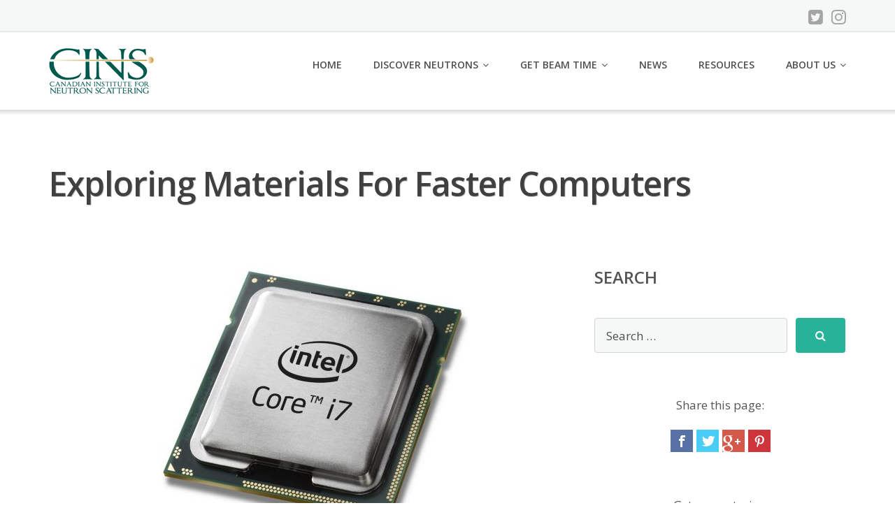

--- FILE ---
content_type: text/html; charset=UTF-8
request_url: https://cins.ca/2016/09/26/computers/
body_size: 64591
content:
<!DOCTYPE html>
<html lang="en-US">
<head>
	<meta charset="UTF-8"/>
	<meta name="viewport" content="width=device-width, initial-scale=1"/>
	<link rel="profile" href="http://gmpg.org/xfn/11">
	<link rel="pingback" href="https://cins.ca/wp/xmlrpc.php">
	<title>Exploring Materials for Faster Computers &#8211; Canadian Institute for Neutron Scattering</title>
<meta name='robots' content='max-image-preview:large' />
	<style>img:is([sizes="auto" i], [sizes^="auto," i]) { contain-intrinsic-size: 3000px 1500px }</style>
	<link rel='dns-prefetch' href='//fonts.googleapis.com' />
<link rel="alternate" type="application/rss+xml" title="Canadian Institute for Neutron Scattering &raquo; Feed" href="https://cins.ca/feed/" />
<link rel="alternate" type="application/rss+xml" title="Canadian Institute for Neutron Scattering &raquo; Comments Feed" href="https://cins.ca/comments/feed/" />
		<!-- This site uses the Google Analytics by ExactMetrics plugin v8.11.1 - Using Analytics tracking - https://www.exactmetrics.com/ -->
		<!-- Note: ExactMetrics is not currently configured on this site. The site owner needs to authenticate with Google Analytics in the ExactMetrics settings panel. -->
					<!-- No tracking code set -->
				<!-- / Google Analytics by ExactMetrics -->
		<script type="text/javascript">
/* <![CDATA[ */
window._wpemojiSettings = {"baseUrl":"https:\/\/s.w.org\/images\/core\/emoji\/16.0.1\/72x72\/","ext":".png","svgUrl":"https:\/\/s.w.org\/images\/core\/emoji\/16.0.1\/svg\/","svgExt":".svg","source":{"concatemoji":"https:\/\/cins.ca\/wp\/wp-includes\/js\/wp-emoji-release.min.js?ver=6.8.3"}};
/*! This file is auto-generated */
!function(s,n){var o,i,e;function c(e){try{var t={supportTests:e,timestamp:(new Date).valueOf()};sessionStorage.setItem(o,JSON.stringify(t))}catch(e){}}function p(e,t,n){e.clearRect(0,0,e.canvas.width,e.canvas.height),e.fillText(t,0,0);var t=new Uint32Array(e.getImageData(0,0,e.canvas.width,e.canvas.height).data),a=(e.clearRect(0,0,e.canvas.width,e.canvas.height),e.fillText(n,0,0),new Uint32Array(e.getImageData(0,0,e.canvas.width,e.canvas.height).data));return t.every(function(e,t){return e===a[t]})}function u(e,t){e.clearRect(0,0,e.canvas.width,e.canvas.height),e.fillText(t,0,0);for(var n=e.getImageData(16,16,1,1),a=0;a<n.data.length;a++)if(0!==n.data[a])return!1;return!0}function f(e,t,n,a){switch(t){case"flag":return n(e,"\ud83c\udff3\ufe0f\u200d\u26a7\ufe0f","\ud83c\udff3\ufe0f\u200b\u26a7\ufe0f")?!1:!n(e,"\ud83c\udde8\ud83c\uddf6","\ud83c\udde8\u200b\ud83c\uddf6")&&!n(e,"\ud83c\udff4\udb40\udc67\udb40\udc62\udb40\udc65\udb40\udc6e\udb40\udc67\udb40\udc7f","\ud83c\udff4\u200b\udb40\udc67\u200b\udb40\udc62\u200b\udb40\udc65\u200b\udb40\udc6e\u200b\udb40\udc67\u200b\udb40\udc7f");case"emoji":return!a(e,"\ud83e\udedf")}return!1}function g(e,t,n,a){var r="undefined"!=typeof WorkerGlobalScope&&self instanceof WorkerGlobalScope?new OffscreenCanvas(300,150):s.createElement("canvas"),o=r.getContext("2d",{willReadFrequently:!0}),i=(o.textBaseline="top",o.font="600 32px Arial",{});return e.forEach(function(e){i[e]=t(o,e,n,a)}),i}function t(e){var t=s.createElement("script");t.src=e,t.defer=!0,s.head.appendChild(t)}"undefined"!=typeof Promise&&(o="wpEmojiSettingsSupports",i=["flag","emoji"],n.supports={everything:!0,everythingExceptFlag:!0},e=new Promise(function(e){s.addEventListener("DOMContentLoaded",e,{once:!0})}),new Promise(function(t){var n=function(){try{var e=JSON.parse(sessionStorage.getItem(o));if("object"==typeof e&&"number"==typeof e.timestamp&&(new Date).valueOf()<e.timestamp+604800&&"object"==typeof e.supportTests)return e.supportTests}catch(e){}return null}();if(!n){if("undefined"!=typeof Worker&&"undefined"!=typeof OffscreenCanvas&&"undefined"!=typeof URL&&URL.createObjectURL&&"undefined"!=typeof Blob)try{var e="postMessage("+g.toString()+"("+[JSON.stringify(i),f.toString(),p.toString(),u.toString()].join(",")+"));",a=new Blob([e],{type:"text/javascript"}),r=new Worker(URL.createObjectURL(a),{name:"wpTestEmojiSupports"});return void(r.onmessage=function(e){c(n=e.data),r.terminate(),t(n)})}catch(e){}c(n=g(i,f,p,u))}t(n)}).then(function(e){for(var t in e)n.supports[t]=e[t],n.supports.everything=n.supports.everything&&n.supports[t],"flag"!==t&&(n.supports.everythingExceptFlag=n.supports.everythingExceptFlag&&n.supports[t]);n.supports.everythingExceptFlag=n.supports.everythingExceptFlag&&!n.supports.flag,n.DOMReady=!1,n.readyCallback=function(){n.DOMReady=!0}}).then(function(){return e}).then(function(){var e;n.supports.everything||(n.readyCallback(),(e=n.source||{}).concatemoji?t(e.concatemoji):e.wpemoji&&e.twemoji&&(t(e.twemoji),t(e.wpemoji)))}))}((window,document),window._wpemojiSettings);
/* ]]> */
</script>
<style id='wp-emoji-styles-inline-css' type='text/css'>

	img.wp-smiley, img.emoji {
		display: inline !important;
		border: none !important;
		box-shadow: none !important;
		height: 1em !important;
		width: 1em !important;
		margin: 0 0.07em !important;
		vertical-align: -0.1em !important;
		background: none !important;
		padding: 0 !important;
	}
</style>
<link rel='stylesheet' id='wp-block-library-css' href='https://cins.ca/wp/wp-includes/css/dist/block-library/style.min.css?ver=6.8.3' type='text/css' media='all' />
<style id='classic-theme-styles-inline-css' type='text/css'>
/*! This file is auto-generated */
.wp-block-button__link{color:#fff;background-color:#32373c;border-radius:9999px;box-shadow:none;text-decoration:none;padding:calc(.667em + 2px) calc(1.333em + 2px);font-size:1.125em}.wp-block-file__button{background:#32373c;color:#fff;text-decoration:none}
</style>
<style id='pdfemb-pdf-embedder-viewer-style-inline-css' type='text/css'>
.wp-block-pdfemb-pdf-embedder-viewer{max-width:none}

</style>
<style id='global-styles-inline-css' type='text/css'>
:root{--wp--preset--aspect-ratio--square: 1;--wp--preset--aspect-ratio--4-3: 4/3;--wp--preset--aspect-ratio--3-4: 3/4;--wp--preset--aspect-ratio--3-2: 3/2;--wp--preset--aspect-ratio--2-3: 2/3;--wp--preset--aspect-ratio--16-9: 16/9;--wp--preset--aspect-ratio--9-16: 9/16;--wp--preset--color--black: #000000;--wp--preset--color--cyan-bluish-gray: #abb8c3;--wp--preset--color--white: #ffffff;--wp--preset--color--pale-pink: #f78da7;--wp--preset--color--vivid-red: #cf2e2e;--wp--preset--color--luminous-vivid-orange: #ff6900;--wp--preset--color--luminous-vivid-amber: #fcb900;--wp--preset--color--light-green-cyan: #7bdcb5;--wp--preset--color--vivid-green-cyan: #00d084;--wp--preset--color--pale-cyan-blue: #8ed1fc;--wp--preset--color--vivid-cyan-blue: #0693e3;--wp--preset--color--vivid-purple: #9b51e0;--wp--preset--gradient--vivid-cyan-blue-to-vivid-purple: linear-gradient(135deg,rgba(6,147,227,1) 0%,rgb(155,81,224) 100%);--wp--preset--gradient--light-green-cyan-to-vivid-green-cyan: linear-gradient(135deg,rgb(122,220,180) 0%,rgb(0,208,130) 100%);--wp--preset--gradient--luminous-vivid-amber-to-luminous-vivid-orange: linear-gradient(135deg,rgba(252,185,0,1) 0%,rgba(255,105,0,1) 100%);--wp--preset--gradient--luminous-vivid-orange-to-vivid-red: linear-gradient(135deg,rgba(255,105,0,1) 0%,rgb(207,46,46) 100%);--wp--preset--gradient--very-light-gray-to-cyan-bluish-gray: linear-gradient(135deg,rgb(238,238,238) 0%,rgb(169,184,195) 100%);--wp--preset--gradient--cool-to-warm-spectrum: linear-gradient(135deg,rgb(74,234,220) 0%,rgb(151,120,209) 20%,rgb(207,42,186) 40%,rgb(238,44,130) 60%,rgb(251,105,98) 80%,rgb(254,248,76) 100%);--wp--preset--gradient--blush-light-purple: linear-gradient(135deg,rgb(255,206,236) 0%,rgb(152,150,240) 100%);--wp--preset--gradient--blush-bordeaux: linear-gradient(135deg,rgb(254,205,165) 0%,rgb(254,45,45) 50%,rgb(107,0,62) 100%);--wp--preset--gradient--luminous-dusk: linear-gradient(135deg,rgb(255,203,112) 0%,rgb(199,81,192) 50%,rgb(65,88,208) 100%);--wp--preset--gradient--pale-ocean: linear-gradient(135deg,rgb(255,245,203) 0%,rgb(182,227,212) 50%,rgb(51,167,181) 100%);--wp--preset--gradient--electric-grass: linear-gradient(135deg,rgb(202,248,128) 0%,rgb(113,206,126) 100%);--wp--preset--gradient--midnight: linear-gradient(135deg,rgb(2,3,129) 0%,rgb(40,116,252) 100%);--wp--preset--font-size--small: 13px;--wp--preset--font-size--medium: 20px;--wp--preset--font-size--large: 36px;--wp--preset--font-size--x-large: 42px;--wp--preset--spacing--20: 0.44rem;--wp--preset--spacing--30: 0.67rem;--wp--preset--spacing--40: 1rem;--wp--preset--spacing--50: 1.5rem;--wp--preset--spacing--60: 2.25rem;--wp--preset--spacing--70: 3.38rem;--wp--preset--spacing--80: 5.06rem;--wp--preset--shadow--natural: 6px 6px 9px rgba(0, 0, 0, 0.2);--wp--preset--shadow--deep: 12px 12px 50px rgba(0, 0, 0, 0.4);--wp--preset--shadow--sharp: 6px 6px 0px rgba(0, 0, 0, 0.2);--wp--preset--shadow--outlined: 6px 6px 0px -3px rgba(255, 255, 255, 1), 6px 6px rgba(0, 0, 0, 1);--wp--preset--shadow--crisp: 6px 6px 0px rgba(0, 0, 0, 1);}:where(.is-layout-flex){gap: 0.5em;}:where(.is-layout-grid){gap: 0.5em;}body .is-layout-flex{display: flex;}.is-layout-flex{flex-wrap: wrap;align-items: center;}.is-layout-flex > :is(*, div){margin: 0;}body .is-layout-grid{display: grid;}.is-layout-grid > :is(*, div){margin: 0;}:where(.wp-block-columns.is-layout-flex){gap: 2em;}:where(.wp-block-columns.is-layout-grid){gap: 2em;}:where(.wp-block-post-template.is-layout-flex){gap: 1.25em;}:where(.wp-block-post-template.is-layout-grid){gap: 1.25em;}.has-black-color{color: var(--wp--preset--color--black) !important;}.has-cyan-bluish-gray-color{color: var(--wp--preset--color--cyan-bluish-gray) !important;}.has-white-color{color: var(--wp--preset--color--white) !important;}.has-pale-pink-color{color: var(--wp--preset--color--pale-pink) !important;}.has-vivid-red-color{color: var(--wp--preset--color--vivid-red) !important;}.has-luminous-vivid-orange-color{color: var(--wp--preset--color--luminous-vivid-orange) !important;}.has-luminous-vivid-amber-color{color: var(--wp--preset--color--luminous-vivid-amber) !important;}.has-light-green-cyan-color{color: var(--wp--preset--color--light-green-cyan) !important;}.has-vivid-green-cyan-color{color: var(--wp--preset--color--vivid-green-cyan) !important;}.has-pale-cyan-blue-color{color: var(--wp--preset--color--pale-cyan-blue) !important;}.has-vivid-cyan-blue-color{color: var(--wp--preset--color--vivid-cyan-blue) !important;}.has-vivid-purple-color{color: var(--wp--preset--color--vivid-purple) !important;}.has-black-background-color{background-color: var(--wp--preset--color--black) !important;}.has-cyan-bluish-gray-background-color{background-color: var(--wp--preset--color--cyan-bluish-gray) !important;}.has-white-background-color{background-color: var(--wp--preset--color--white) !important;}.has-pale-pink-background-color{background-color: var(--wp--preset--color--pale-pink) !important;}.has-vivid-red-background-color{background-color: var(--wp--preset--color--vivid-red) !important;}.has-luminous-vivid-orange-background-color{background-color: var(--wp--preset--color--luminous-vivid-orange) !important;}.has-luminous-vivid-amber-background-color{background-color: var(--wp--preset--color--luminous-vivid-amber) !important;}.has-light-green-cyan-background-color{background-color: var(--wp--preset--color--light-green-cyan) !important;}.has-vivid-green-cyan-background-color{background-color: var(--wp--preset--color--vivid-green-cyan) !important;}.has-pale-cyan-blue-background-color{background-color: var(--wp--preset--color--pale-cyan-blue) !important;}.has-vivid-cyan-blue-background-color{background-color: var(--wp--preset--color--vivid-cyan-blue) !important;}.has-vivid-purple-background-color{background-color: var(--wp--preset--color--vivid-purple) !important;}.has-black-border-color{border-color: var(--wp--preset--color--black) !important;}.has-cyan-bluish-gray-border-color{border-color: var(--wp--preset--color--cyan-bluish-gray) !important;}.has-white-border-color{border-color: var(--wp--preset--color--white) !important;}.has-pale-pink-border-color{border-color: var(--wp--preset--color--pale-pink) !important;}.has-vivid-red-border-color{border-color: var(--wp--preset--color--vivid-red) !important;}.has-luminous-vivid-orange-border-color{border-color: var(--wp--preset--color--luminous-vivid-orange) !important;}.has-luminous-vivid-amber-border-color{border-color: var(--wp--preset--color--luminous-vivid-amber) !important;}.has-light-green-cyan-border-color{border-color: var(--wp--preset--color--light-green-cyan) !important;}.has-vivid-green-cyan-border-color{border-color: var(--wp--preset--color--vivid-green-cyan) !important;}.has-pale-cyan-blue-border-color{border-color: var(--wp--preset--color--pale-cyan-blue) !important;}.has-vivid-cyan-blue-border-color{border-color: var(--wp--preset--color--vivid-cyan-blue) !important;}.has-vivid-purple-border-color{border-color: var(--wp--preset--color--vivid-purple) !important;}.has-vivid-cyan-blue-to-vivid-purple-gradient-background{background: var(--wp--preset--gradient--vivid-cyan-blue-to-vivid-purple) !important;}.has-light-green-cyan-to-vivid-green-cyan-gradient-background{background: var(--wp--preset--gradient--light-green-cyan-to-vivid-green-cyan) !important;}.has-luminous-vivid-amber-to-luminous-vivid-orange-gradient-background{background: var(--wp--preset--gradient--luminous-vivid-amber-to-luminous-vivid-orange) !important;}.has-luminous-vivid-orange-to-vivid-red-gradient-background{background: var(--wp--preset--gradient--luminous-vivid-orange-to-vivid-red) !important;}.has-very-light-gray-to-cyan-bluish-gray-gradient-background{background: var(--wp--preset--gradient--very-light-gray-to-cyan-bluish-gray) !important;}.has-cool-to-warm-spectrum-gradient-background{background: var(--wp--preset--gradient--cool-to-warm-spectrum) !important;}.has-blush-light-purple-gradient-background{background: var(--wp--preset--gradient--blush-light-purple) !important;}.has-blush-bordeaux-gradient-background{background: var(--wp--preset--gradient--blush-bordeaux) !important;}.has-luminous-dusk-gradient-background{background: var(--wp--preset--gradient--luminous-dusk) !important;}.has-pale-ocean-gradient-background{background: var(--wp--preset--gradient--pale-ocean) !important;}.has-electric-grass-gradient-background{background: var(--wp--preset--gradient--electric-grass) !important;}.has-midnight-gradient-background{background: var(--wp--preset--gradient--midnight) !important;}.has-small-font-size{font-size: var(--wp--preset--font-size--small) !important;}.has-medium-font-size{font-size: var(--wp--preset--font-size--medium) !important;}.has-large-font-size{font-size: var(--wp--preset--font-size--large) !important;}.has-x-large-font-size{font-size: var(--wp--preset--font-size--x-large) !important;}
:where(.wp-block-post-template.is-layout-flex){gap: 1.25em;}:where(.wp-block-post-template.is-layout-grid){gap: 1.25em;}
:where(.wp-block-columns.is-layout-flex){gap: 2em;}:where(.wp-block-columns.is-layout-grid){gap: 2em;}
:root :where(.wp-block-pullquote){font-size: 1.5em;line-height: 1.6;}
</style>
<link rel='stylesheet' id='ctf_styles-css' href='https://cins.ca/wp/wp-content/plugins/custom-twitter-feeds/css/ctf-styles.min.css?ver=2.3.1' type='text/css' media='all' />
<link rel='stylesheet' id='googleOpenSans-css' href='//fonts.googleapis.com/css?family=Open+Sans%3A400%2C400italic%2C600%2C700%2C700italic&#038;subset=latin%2Ccyrillic&#038;ver=6.8.3' type='text/css' media='all' />
<link rel='stylesheet' id='bootstrap-css' href='https://cins.ca/wp/wp-content/themes/emmet-lite/css/bootstrap.min.css?ver=3.3.5' type='text/css' media='all' />
<link rel='stylesheet' id='font-awesome-css' href='https://cins.ca/wp/wp-content/themes/emmet-lite/css/font-awesome.min.css?ver=4.7.0' type='text/css' media='all' />
<link rel='stylesheet' id='flexslider-css' href='https://cins.ca/wp/wp-content/themes/emmet-lite/css/flexslider.min.css?ver=2.5.0' type='text/css' media='all' />
<link rel='stylesheet' id='emmet-main-css' href='https://cins.ca/wp/wp-content/themes/emmet-lite/css/emmet-style.min.css?ver=1.7.4' type='text/css' media='all' />
<link rel='stylesheet' id='emmet-motopress-css' href='https://cins.ca/wp/wp-content/themes/emmet-lite/css/emmet-motopress.min.css?ver=1.7.4' type='text/css' media='all' />
<link rel='stylesheet' id='emmet-style-css' href='https://cins.ca/wp/wp-content/themes/emmet-lite/style.css?ver=1.7.4' type='text/css' media='all' />
<link rel='stylesheet' id='mpce-theme-css' href='https://cins.ca/wp/wp-content/plugins/motopress-content-editor-lite/includes/css/theme.min.css?ver=3.0.7' type='text/css' media='all' />
<style id='mpce-theme-inline-css' type='text/css'>
.mp-row-fixed-width {max-width:1170px;}
</style>
<link rel='stylesheet' id='mpce-bootstrap-grid-css' href='https://cins.ca/wp/wp-content/plugins/motopress-content-editor-lite/bootstrap/bootstrap-grid.min.css?ver=3.0.7' type='text/css' media='all' />
<script type="text/javascript" src="https://cins.ca/wp/wp-includes/js/jquery/jquery.min.js?ver=3.7.1" id="jquery-core-js"></script>
<script type="text/javascript" src="https://cins.ca/wp/wp-includes/js/jquery/jquery-migrate.min.js?ver=3.4.1" id="jquery-migrate-js"></script>
<link rel="https://api.w.org/" href="https://cins.ca/wp-json/" /><link rel="alternate" title="JSON" type="application/json" href="https://cins.ca/wp-json/wp/v2/posts/1262" /><link rel="EditURI" type="application/rsd+xml" title="RSD" href="https://cins.ca/wp/xmlrpc.php?rsd" />
<meta name="generator" content="WordPress 6.8.3" />
<link rel="canonical" href="https://cins.ca/2016/09/26/computers/" />
<link rel='shortlink' href='https://cins.ca/?p=1262' />
<link rel="alternate" title="oEmbed (JSON)" type="application/json+oembed" href="https://cins.ca/wp-json/oembed/1.0/embed?url=https%3A%2F%2Fcins.ca%2F2016%2F09%2F26%2Fcomputers%2F" />
<link rel="alternate" title="oEmbed (XML)" type="text/xml+oembed" href="https://cins.ca/wp-json/oembed/1.0/embed?url=https%3A%2F%2Fcins.ca%2F2016%2F09%2F26%2Fcomputers%2F&#038;format=xml" />
<link type="text/css" rel="stylesheet" href="http://cins.ca/wp/wp-content/plugins/category-specific-rss-feed-menu/wp_cat_rss_style.css" />
    <style type="text/css" id="theme-header-css">
                        body.custom-background {
            -webkit-background-size: auto;
            -moz-background-size: auto;
            -o-background-size: auto;
            background-size: auto;
        }

                .site-description {
            display: none;
        }

                        .site-title {
            color: # blank;
        }

                                                        .welcome-right {
            background: url("http://cins.ca/wp/wp-content/uploads/2017/08/CNI-Wordmark-Logo_sm.jpg") no-repeat scroll 4px center;
        }

                        .third-left {
            background: url("http://cins.ca/wp/wp-content/uploads/2015/07/green-energy-400.png") no-repeat scroll right center;
        }

            </style>
    <style type="text/css" id="custom-background-css">
body.custom-background { background-image: url("https://cins.ca/wp/wp-content/uploads/2016/05/C5-3x2.jpg"); background-position: left top; background-size: cover; background-repeat: no-repeat; background-attachment: fixed; }
</style>
	<link rel="icon" href="https://cins.ca/wp/wp-content/uploads/2016/05/CINS_LRP_2015_th.jpg" sizes="32x32" />
<link rel="icon" href="https://cins.ca/wp/wp-content/uploads/2016/05/CINS_LRP_2015_th.jpg" sizes="192x192" />
<link rel="apple-touch-icon" href="https://cins.ca/wp/wp-content/uploads/2016/05/CINS_LRP_2015_th.jpg" />
<meta name="msapplication-TileImage" content="https://cins.ca/wp/wp-content/uploads/2016/05/CINS_LRP_2015_th.jpg" />
</head>
<body class="wp-singular post-template-default single single-post postid-1262 single-format-standard custom-background wp-theme-emmet-lite emmet pages-background" >
<a class="skip-link screen-reader-text" href="#main">
	Skip to content</a>
<div
	class="wrapper wrapper-mce-lite ">
				<header id="header" class="main-header">
							<div class="top-header">
					<div class="container">
												<div class="top-menu">
														<div class="clearfix"></div>
						</div>

						<div class="social-profile type1 ">
																						<a href="https://twitter.com/CanNeutronUsers" class="button-twitter" title="Twitter"
								   target="_blank"><i class="fa fa-twitter-square"></i></a>
																																											<a href="https://www.instagram.com/ca.inst.neutronscattering/" class="button-instagram"
								   title="Instagram" target="_blank"><i class="fa fa-instagram"></i></a>
																																			                            						</div>
						<div class="contact-info ">
							<ul class=" info-list">
																																																									</ul>
							<div class="clearfix"></div>
						</div>
					</div>
				</div>
							<div class="site-header"
			     data-sticky-menu="on">
				<div class="container">
					<div class="site-logo">
													<a class="home-link" href="https://cins.ca/"
							   title="Canadian Institute for Neutron Scattering" rel="home">
                                		            <div class="header-logo "><img
                        src="http://cins.ca/wp/wp-content/uploads/2016/05/cins-logo-72-150.png"
                        alt="Canadian Institute for Neutron Scattering">
            </div>
											<div class="site-description">
									<p class="site-title ">Canadian Institute for Neutron Scattering</p>
																			<p class="site-tagline">Discover materials research</p>
																	</div>
							</a>
											</div>
                    <button class="menu-toggle" aria-controls="main-menu"
                            aria-expanded="false"><span class="menu-show">Menu</span>
                        <span class="menu-close">Close</span>
                        </span>
                    </button>
					<div id="navbar" class="navbar">
						<nav id="site-navigation" class="main-navigation">
							<div class="menu-main-container"><ul id="main-menu" class="sf-menu "><li id="menu-item-428" class="menu-item menu-item-type-post_type menu-item-object-page menu-item-home menu-item-428"><a href="https://cins.ca/">Home</a></li>
<li id="menu-item-28" class="menu-item menu-item-type-post_type menu-item-object-page menu-item-has-children menu-item-28"><a href="https://cins.ca/discover/">Discover Neutrons</a>
<ul class="sub-menu">
	<li id="menu-item-1091" class="menu-item menu-item-type-post_type menu-item-object-page menu-item-1091"><a href="https://cins.ca/discover/">Neutrons for Materials Research</a></li>
	<li id="menu-item-1037" class="menu-item menu-item-type-post_type menu-item-object-page menu-item-1037"><a href="https://cins.ca/discover/community/">Who uses them</a></li>
	<li id="menu-item-1090" class="menu-item menu-item-type-post_type menu-item-object-page menu-item-1090"><a href="https://cins.ca/discover/irreplaceable-tools/">Why they are irreplaceable</a></li>
	<li id="menu-item-515" class="menu-item menu-item-type-post_type menu-item-object-page menu-item-515"><a href="https://cins.ca/discover/in-canada/">Where they are in Canada</a></li>
	<li id="menu-item-508" class="menu-item menu-item-type-custom menu-item-object-custom menu-item-508"><a href="http://cins.ca/docs/How-It-Works.pdf">How they work</a></li>
	<li id="menu-item-506" class="menu-item menu-item-type-post_type menu-item-object-page menu-item-506"><a href="https://cins.ca/discover/brockhouse/">Brockhouse and the Nobel Prize</a></li>
</ul>
</li>
<li id="menu-item-2670" class="menu-item menu-item-type-post_type menu-item-object-page menu-item-has-children menu-item-2670"><a href="https://cins.ca/getting-beam-time/">Get Beam Time</a>
<ul class="sub-menu">
	<li id="menu-item-2674" class="menu-item menu-item-type-post_type menu-item-object-page menu-item-2674"><a href="https://cins.ca/getting-beam-time/travel-grants/">Travel Grants</a></li>
</ul>
</li>
<li id="menu-item-2671" class="menu-item menu-item-type-post_type menu-item-object-page menu-item-2671"><a href="https://cins.ca/news/">News</a></li>
<li id="menu-item-2672" class="menu-item menu-item-type-post_type menu-item-object-page menu-item-2672"><a href="https://cins.ca/resources/">Resources</a></li>
<li id="menu-item-1801" class="menu-item menu-item-type-post_type menu-item-object-page menu-item-has-children menu-item-1801"><a href="https://cins.ca/about/">About Us</a>
<ul class="sub-menu">
	<li id="menu-item-17" class="menu-item menu-item-type-post_type menu-item-object-page menu-item-17"><a href="https://cins.ca/about/">Our Governance</a></li>
	<li id="menu-item-23" class="menu-item menu-item-type-post_type menu-item-object-page menu-item-23"><a href="https://cins.ca/contact/">Contact Us</a></li>
	<li id="menu-item-1852" class="menu-item menu-item-type-post_type menu-item-object-page menu-item-1852"><a href="https://cins.ca/join/">Join Us</a></li>
</ul>
</li>
</ul></div>						</nav>
					</div>
					<div class="clearfix"></div>
				</div>
			</div>
		</header>
		<div id="main" class="site-main">
<div class="header-image-wrapper">
    <div class="header-image " >
        <div class="container">
                            <h1 class="page-title">Exploring Materials for Faster Computers</h1>
                    </div>
    </div>
</div>
<div class="container main-container">
    <div class="row clearfix">
        <div class=" col-xs-12 col-sm-12 col-md-8 col-lg-8">
                            <article id="post-1262" class="post-1262 post type-post status-publish format-standard has-post-thumbnail hentry category-research-stories tag-electronics tag-quantum-materials tag-spintronics mpce-post-div">
    <div class="entry-content">
                <div class="entry-thumbnail">
                                    <img width="750" height="375" src="https://cins.ca/wp/wp-content/uploads/2016/09/i7_4x2-750x375.jpg" class="attachment-post-thumbnail size-post-thumbnail wp-post-image" alt="" decoding="async" fetchpriority="high" srcset="https://cins.ca/wp/wp-content/uploads/2016/09/i7_4x2-750x375.jpg 750w, https://cins.ca/wp/wp-content/uploads/2016/09/i7_4x2-300x150.jpg 300w, https://cins.ca/wp/wp-content/uploads/2016/09/i7_4x2-768x384.jpg 768w, https://cins.ca/wp/wp-content/uploads/2016/09/i7_4x2-1024x512.jpg 1024w, https://cins.ca/wp/wp-content/uploads/2016/09/i7_4x2-720x360.jpg 720w, https://cins.ca/wp/wp-content/uploads/2016/09/i7_4x2.jpg 1536w" sizes="(max-width: 750px) 100vw, 750px" />                        </div>
        <p><strong>Australian scientists accessed the CNBC in search of the right materials for the next generation of computer processors.</strong><span id="more-1262"></span></p>
<p>Source: <a href="http://www.neutrons.ca">Canadian Neutron Beam Centre (CNBC)</a><br />
Contact: <a href="mailto:cnbc@cnl.ca">cnbc@cnl.ca</a><br />
Image: Intel</p>
<p>The 1980s and 1990s saw amazing transformations in personal computers. However, this evolution has slowed considerably in recent years. And while devices are smaller and more useful than ever, the processing power of the average personal computer hasn’t changed all that much.</p>
<blockquote><p>Silicon-based computer processors are now a mature technology. In order to make further breakthroughs in processing power, new materials must be identified.</p></blockquote>
<p>A number of economic and scientific factors are limiting advancements in silicon-based computer processors. For instance, a lack of improvement in regulating the heat generated in processor chips has limited chip speed since 2004. Furthermore, the continual drive towards smaller transistors is becoming increasingly challenging and cost-prohibitive.</p>
<p>While the cost of creating ever-smaller components might one day be overcome with technological developments, a fundamental barrier to further shrinking will soon be reached. Indeed, today’s leading computer processors already include unbelievably tiny components, some of which measure only about 50 atoms (i.e., 14 nanometres) across. When components reach about 10 atoms across, however, their electrons begin to act differently in accordance with the laws of quantum mechanics. Thus, even if such ultra-tiny components were to be developed, the processors would no longer function.</p>
<p>While some improvements in silicon-based processors can still be expected, major breakthroughs will require totally new technologies based on different materials. That is why scientists from the Australian Nuclear Science and Technology Organisation (ANSTO) and Macquarie University in Australia are participating in the search for new materials that have the potential to solve the heat problem while packing even more computing power. For these Australian researchers, that means finding materials that are conducive to spin electronics.</p>
<div id="attachment_1264" style="width: 310px" class="wp-caption alignright"><img decoding="async" aria-describedby="caption-attachment-1264" class="wp-image-1264 size-medium" src="http://cins.ca/wp/wp-content/uploads/2016/09/IBM100_spintronics2-300x158.png" alt="ibm100_spintronics" width="300" height="158" srcset="https://cins.ca/wp/wp-content/uploads/2016/09/IBM100_spintronics2-300x158.png 300w, https://cins.ca/wp/wp-content/uploads/2016/09/IBM100_spintronics2.png 422w" sizes="(max-width: 300px) 100vw, 300px" /><p id="caption-attachment-1264" class="wp-caption-text">An electron’s spin creates a tiny magnetic field with a preferred direction, either up or down—just like a kitchen magnet, which has to be facing the right way before it will stick to the fridge. (Illustration: IBM)</p></div>
<p>“Spin electronics—or ‘spintronics’—is a way to do more in the same tiny space because spintronic devices encode information using the electron spin as well as its charge,” says ANSTO scientist Dr. Frank Klose. As he further explains, “Electron spins exist as one of two states, either ‘up’ or ‘down,’ similar to transistors, which have two states, either ‘on’ or ‘off’.”</p>
<p>“Early spintronic devices for specialized data storage applications are already on the market,” adds Dr. David Cortie, a post-doctoral researcher at ANSTO. “And scientists have been searching through thousands of materials for the right properties for spintronics in a processor chip.”</p>
<p>For processor chips, the ‘right properties’ include both silicon-like semiconducting properties as well as strong magnetism for storing the electron spin state. Identifying the ideal material for this combination, however, has proven challenging.</p>
<p>The ANSTO group has focused on a family of materials called ‘rare-earth nitrides.’ Although rare-earth compounds make some of the best magnets, they are difficult to study because they are not stable in air or in bulk form. Thus, the researchers had to not only create an extremely thin film of rare-earth nitrides (similar to the form that could be used in tiny circuits), but also find a way to protect this film from the air.</p>
<p>For this, they turned to their collaborators at Macquarie University, who specialize in synthesizing these exotic nitrides. The Macquarie group, led by James Downes, developed a method for creating thin films of these materials on an aluminum substrate while protecting them from air with a ‘capping’ layer of zirconia.</p>
<p>The ANSTO team then accessed the Canadian Neutron Beam Centre (CNBC) to study the film using a method called ‘polarized neutron reflectometry.’ This incredibly precise technique allowed the researchers to obtain depth-sensitive chemical and magnetic data with nanometre precision, all while holding the rare-earth nitride samples at requisite low temperatures and at very high magnetic fields of up to three tesla—a capability not available on reflectometers at other neutron beam facilities.</p>
<p>Such high magnetic fields were required to drive the system to saturation (i.e., to make all the tiny magnets inside the film point in the same direction). Without this perfect alignment, the true strength of the tiny magnets could not have been measured precisely. “Being able to take the measurements under these extreme conditions was critical to the scientific results,” says Dr. Helmut Fritzsche, the CNBC scientist who collaborated with the ANSTO team to ensure the experiment’s success.</p>
<p>These experiments led the team to three findings. First, they verified that the thin films were homogenous, indicating that the capping layer was working effectively to preserve the integrity of the rare-earth nitride films.</p>
<p>Second, they verified that the thin films were intrinsic magnets, implying that they would retain their magnetic properties on the smallest of scales—even down to a few atoms. This is an advantage over materials that have to be doped (i.e., adding elements to alter a substance’s properties), because doped materials rely on effects produced by averaging over many atoms, thereby limiting the ability to shrink them.</p>
<p>Third, and perhaps most interestingly, they found that the magnetic strength of the rare-earth nitride films was two–thirds lower than predicted by theoretical calculations. This finding, published in 2014, has sparked other researchers to search for explanations, with some ideas already being published. “This discrepancy shows that these materials hold more secrets than we expected,” says Cortie, who at the time of the experiments was working with the ANSTO team as a graduate student at Australia’s University of Wollongong. “And even with only about 30 percent of the expected magnetization, they could still be very useful.”</p>
<div id="attachment_1265" style="width: 310px" class="wp-caption alignright"><img decoding="async" aria-describedby="caption-attachment-1265" class="wp-image-1265 size-medium" src="http://cins.ca/wp/wp-content/uploads/2016/09/digital-storm-cryo-tec-01-300x205.jpg" alt="digital-storm-cryo-tec-01" width="300" height="205" srcset="https://cins.ca/wp/wp-content/uploads/2016/09/digital-storm-cryo-tec-01-300x205.jpg 300w, https://cins.ca/wp/wp-content/uploads/2016/09/digital-storm-cryo-tec-01-768x524.jpg 768w, https://cins.ca/wp/wp-content/uploads/2016/09/digital-storm-cryo-tec-01-720x491.jpg 720w, https://cins.ca/wp/wp-content/uploads/2016/09/digital-storm-cryo-tec-01.jpg 799w" sizes="(max-width: 300px) 100vw, 300px" /><p id="caption-attachment-1265" class="wp-caption-text">Tomorrow’s computer processors could require ultra-cold storage facilities. (Image: Digital Storm)</p></div>
<p>These materials do have one notable limitation: they require extremely cold temperatures. The ‘warmest’ of the three rare-earth nitrides in this study was dysprosium nitride (DyN), which had to be cooled to −230 °C to achieve the key magnetic property necessary for spintronics.</p>
<p>The frigid temperatures have not deterred these intrepid explorers, however. “At this stage, we’re doing fundamental science,” explains Klose. “These materials have to be studied in their most fundamental form before you can make sense of any more complicated forms.”</p>
<p>Although rare-earth compounds have only just begun to be explored for computer applications, there have already been examples of raising the critical temperatures by over 100 °C by alloying.</p>
<p>“Someday, we might achieve the desired properties at room temperature so that we can make a more powerful laptop computer using these materials,” says Cortie. “But even if we don’t, you could imagine a future where your laptop connects seamlessly to supercomputing power centrally located in ultra-cold facilities, like how we use cloud-computing today.”</p>
<p>DOI: <a href="http://dx.doi.org/10.1103/PhysRevB.89.064424">10.1103/PhysRevB.89.064424</a></p>
        
        <div class="clearfix"></div>
            </div><!-- .entry-content -->
    <footer class="entry-footer">
                    <div class="meta">
                <span class="author">Posted by </span><a href="https://cins.ca/author/webmaster/" title="Posts by CINS" rel="author">CINS</a>                <span class="seporator">/</span>
                <span class="date-post h6">September 26, 2016</span>
                                            </div>        
                            <div class="tags-wrapper"><h5>Tagged with</h5><div class="tagcloud"><a href="https://cins.ca/tag/electronics/" rel="tag">Computers &amp; Devices</a><span>,</span> <a href="https://cins.ca/tag/quantum-materials/" rel="tag">Quantum Materials</a><span>,</span> <a href="https://cins.ca/tag/spintronics/" rel="tag">Spintronics</a></div></div> 
                                                        <div class="wrapper-post-categories">
                    <h5>Posted in</h5>
                    <a href="https://cins.ca/category/research-stories/" rel="category tag">Research Stories</a>                    <div class="clearfix"></div>
                </div>
                                                <div class="posts-related">
                <h5>Related posts</h5>
                <div class="row">
                                            <div class="col-xs-12 col-sm-4 col-md-4 col-lg-4">
                                                            <div class="thumb-related">
                                    <a rel="external" alt="Neutrons Clarify Convoluted Magnetic Materials" href="https://cins.ca/2021/01/13/neutrons-clarify-convoluted-magnetic-materials/">
                                        <img width="265" height="260" src="https://cins.ca/wp/wp-content/uploads/2021/01/image10-265x260.png" class="attachment-mp-emmet-thumb-medium size-mp-emmet-thumb-medium wp-post-image" alt="Spinel structure high entropy oxide (CrMnFeCoNi)3O4" decoding="async" loading="lazy" />                                    </a>
                                </div>
                                                        <div class="meta-box-related">
                                <div class="related-title">
                                    <a href="https://cins.ca/2021/01/13/neutrons-clarify-convoluted-magnetic-materials/" alt="Neutrons Clarify Convoluted Magnetic Materials">
                                        Neutrons Clarify Convoluted Magnetic Materials                                    </a>
                                </div>
                            </div>
                        </div>
                                            <div class="col-xs-12 col-sm-4 col-md-4 col-lg-4">
                                                            <div class="thumb-related">
                                    <a rel="external" alt="Neutrons Point to Next-Generation Computer Memory Materials" href="https://cins.ca/2020/06/18/neutrons-point-to-next-generation-computer-memory-materials/">
                                        <img width="265" height="260" src="https://cins.ca/wp/wp-content/uploads/2020/06/CaTiO3_perovskite_structure-265x260.png" class="attachment-mp-emmet-thumb-medium size-mp-emmet-thumb-medium wp-post-image" alt="Atomic structure of a mineral perovskite" decoding="async" loading="lazy" />                                    </a>
                                </div>
                                                        <div class="meta-box-related">
                                <div class="related-title">
                                    <a href="https://cins.ca/2020/06/18/neutrons-point-to-next-generation-computer-memory-materials/" alt="Neutrons Point to Next-Generation Computer Memory Materials">
                                        Neutrons Point to Next-Generation Computer Memory Materials                                    </a>
                                </div>
                            </div>
                        </div>
                                            <div class="col-xs-12 col-sm-4 col-md-4 col-lg-4">
                                                            <div class="thumb-related">
                                    <a rel="external" alt="Developing transferrable skills through the exploration of quantum magnetic materials" href="https://cins.ca/2018/02/13/transferrable-skills-quantum-materials/">
                                        <img width="265" height="260" src="https://cins.ca/wp/wp-content/uploads/2018/02/qm-feature-265x260.jpg" class="attachment-mp-emmet-thumb-medium size-mp-emmet-thumb-medium wp-post-image" alt="" decoding="async" loading="lazy" />                                    </a>
                                </div>
                                                        <div class="meta-box-related">
                                <div class="related-title">
                                    <a href="https://cins.ca/2018/02/13/transferrable-skills-quantum-materials/" alt="Developing transferrable skills through the exploration of quantum magnetic materials">
                                        Developing transferrable skills through the exploration of quantum magnetic materials                                    </a>
                                </div>
                            </div>
                        </div>
                                    </div>
            </div>
            
    </footer><!-- .entry-meta -->
</article><!-- #post -->                
<div id="comments" class="comments-area">

        
</div><!-- #comments -->                    </div>
        <div class=" col-xs-12 col-sm-12 col-md-4 col-lg-4">
            <aside id="sidebar">
    <div class="widget-area">
                    <div id="search-2" class="widget widget_search"><h3 class="widget-title">Search</h3><form method="get" class="search-form" action="https://cins.ca/">
    <input type="text" class="search-field" placeholder="Search &#8230;" value="" name="s" title="Search for:" />
    <button type="submit" class="search-submit"><i class="fa fa-search"></i></button>
</form></div><div id="text-5" class="widget widget_text">			<div class="textwidget"><p style="text-align: center;">Share this page:</p>
<div class="motopress-share-buttons motopress-text-align-center motopress-buttons-32x32 motopress-buttons-square"><span class="motopress-button-facebook"><a href="#" title="Facebook" target="_blank"></a></span><span class="motopress-button-twitter"><a href="#" title="Twitter" target="_blank"></a></span><span class="motopress-button-google"><a href="#" title="Google +" target="_blank"></a></span><span class="motopress-button-pinterest"><a href="#" title="Pinterest" target="_blank"></a></span></div></div>
		</div><div id="text-3" class="widget widget_text">			<div class="textwidget"><p style="text-align: center;">Get more stories:</p>
<div class="motopress-button-obj motopress-text-align-center"><a href="http://eepurl.com/cs9WlL" target="_blank" class="motopress-btn mp-theme-button-brand motopress-btn-size-middle motopress-btn-rounded motopress-btn-icon-indent-small"><i class="fa fa-envelope motopress-btn-icon-align-left"></i>Subscribe to email</a></div>

<div class="motopress-social-profile-obj motopress-text-align-center motopress-buttons-volume motopress-buttons-64x64"><span class="motopress-button-facebook"><a href="https://www.facebook.com/Canadian-Institute-for-Neutron-Scattering-1278518888875055/" title="Facebook" target="_blank"></a></span><span class="motopress-button-twitter"><a href="https://twitter.com/NeutronsCanada" title="Twitter" target="_blank"></a></span><span class="motopress-button-linkedin"><a href="https://www.linkedin.com/company/canadian-institute-for-neutron-scattering" title="LinkedIn" target="_blank"></a></span></div></div>
		</div><div id="categories-2" class="widget widget_categories"><h3 class="widget-title">News by category</h3><form action="https://cins.ca" method="get"><label class="screen-reader-text" for="cat">News by category</label><select  name='cat' id='cat' class='postform'>
	<option value='-1'>Select Category</option>
	<option class="level-0" value="12">Community News&nbsp;&nbsp;(59)</option>
	<option class="level-0" value="13">Events&nbsp;&nbsp;(33)</option>
	<option class="level-1" value="5">&nbsp;&nbsp;&nbsp;Annual Meetings&nbsp;&nbsp;(14)</option>
	<option class="level-1" value="4">&nbsp;&nbsp;&nbsp;Summer Schools&nbsp;&nbsp;(8)</option>
	<option class="level-0" value="10">Research Stories&nbsp;&nbsp;(72)</option>
	<option class="level-0" value="1">Uncategorized&nbsp;&nbsp;(7)</option>
</select>
</form><script type="text/javascript">
/* <![CDATA[ */

(function() {
	var dropdown = document.getElementById( "cat" );
	function onCatChange() {
		if ( dropdown.options[ dropdown.selectedIndex ].value > 0 ) {
			dropdown.parentNode.submit();
		}
	}
	dropdown.onchange = onCatChange;
})();

/* ]]> */
</script>
</div><div id="nav_menu-3" class="widget widget_nav_menu"><h3 class="widget-title">Research Stories</h3><div class="menu-research-stories-container"><ul id="menu-research-stories" class="menu"><li id="menu-item-1779" class="menu-item menu-item-type-post_type menu-item-object-page menu-item-1779"><a href="https://cins.ca/discover/">Overview</a></li>
<li id="menu-item-1770" class="menu-item menu-item-type-post_type menu-item-object-page menu-item-1770"><a href="https://cins.ca/news/research-stories/">View by date</a></li>
<li id="menu-item-1771" class="menu-item menu-item-type-custom menu-item-object-custom menu-item-1771"><a href="http://cins.ca/tag/aero">Aerospace Industry</a></li>
<li id="menu-item-1772" class="menu-item menu-item-type-custom menu-item-object-custom menu-item-1772"><a href="http://cins.ca/tag/auto">Automotive Industry</a></li>
<li id="menu-item-1773" class="menu-item menu-item-type-custom menu-item-object-custom menu-item-1773"><a href="http://cins.ca/tag/clean-energy">Clean Energy Technology</a></li>
<li id="menu-item-1774" class="menu-item menu-item-type-custom menu-item-object-custom menu-item-1774"><a href="http://cins.ca/tag/electronics">Computers &#038; Devices</a></li>
<li id="menu-item-1775" class="menu-item menu-item-type-custom menu-item-object-custom menu-item-1775"><a href="http://cins.ca/tag/defence">Defence Research</a></li>
<li id="menu-item-1776" class="menu-item menu-item-type-custom menu-item-object-custom menu-item-1776"><a href="http://cins.ca/tag/discovery">Discovery Research</a></li>
<li id="menu-item-1777" class="menu-item menu-item-type-custom menu-item-object-custom menu-item-1777"><a href="http://cins.ca/tag/health,bio">Health &#038; Life Sciences</a></li>
<li id="menu-item-1778" class="menu-item menu-item-type-custom menu-item-object-custom menu-item-1778"><a href="http://cins.ca/tag/nuclear">Nuclear Sector</a></li>
</ul></div></div>            </div><!-- .widget-area -->
</aside>
        </div>
    </div>
</div>

</div><!-- #main -->
	<footer id="footer" class="site-footer">
		<a href="#" id="toTop" class="toTop"><i class="fa fa-angle-up"></i></a>
		<div  class="footer-sidebar">
    <div class="container" >
        <div class="row">            
                        <div class="col-xs-12 col-sm-12 col-md-4 col-lg-4">
                                
                    <div id="text-10" class="widget widget_text"><h4 class="widget-title">Share this page</h4>			<div class="textwidget"><div class="motopress-share-buttons motopress-text-align-left motopress-buttons-32x32 motopress-buttons-square"><span class="motopress-button-facebook"><a href="#" title="Facebook" target="_blank"></a></span><span class="motopress-button-twitter"><a href="#" title="Twitter" target="_blank"></a></span><span class="motopress-button-google"><a href="#" title="Google +" target="_blank"></a></span><span class="motopress-button-pinterest"><a href="#" title="Pinterest" target="_blank"></a></span></div></div>
		</div><div id="text-8" class="widget widget_text"><h4 class="widget-title">Follow Us</h4>			<div class="textwidget"><p><div class="motopress-button-obj motopress-text-align-left"><a href="http://eepurl.com/cs9WlL" target="_blank" class="motopress-btn mp-theme-button-brand motopress-btn-size-middle motopress-btn-rounded motopress-btn-icon-indent-small"><i class="fa fa-envelope motopress-btn-icon-align-left"></i>Subscribe to email</a></div><br />
or social media:</p>
<div class="motopress-social-profile-obj motopress-text-align-left motopress-buttons-volume motopress-buttons-64x64"><span class="motopress-button-twitter"><a href="https://twitter.com/CanNeutronUsers/" title="Twitter" target="_blank"></a></span><span class="motopress-button-instagram"><a href="https://www.instagram.com/ca.inst.neutronscattering/" title="Instagram" target="_blank"></a></span></div>
</div>
		</div><div id="media_image-3" class="widget widget_media_image"><img width="300" height="100" src="https://cins.ca/wp/wp-content/uploads/2021/04/DimensionsCharter-1-300x100.png" class="image wp-image-3288  attachment-medium size-medium" alt="" style="max-width: 100%; height: auto;" decoding="async" loading="lazy" srcset="https://cins.ca/wp/wp-content/uploads/2021/04/DimensionsCharter-1-300x100.png 300w, https://cins.ca/wp/wp-content/uploads/2021/04/DimensionsCharter-1-1024x343.png 1024w, https://cins.ca/wp/wp-content/uploads/2021/04/DimensionsCharter-1-768x257.png 768w, https://cins.ca/wp/wp-content/uploads/2021/04/DimensionsCharter-1-1536x514.png 1536w, https://cins.ca/wp/wp-content/uploads/2021/04/DimensionsCharter-1-720x241.png 720w, https://cins.ca/wp/wp-content/uploads/2021/04/DimensionsCharter-1.png 2029w" sizes="auto, (max-width: 300px) 100vw, 300px" /></div><div id="theme-about-5" class="widget theme_widget_about"><h4 class="widget-title">ABOUT CINS</h4>                <div class="site-about">CINS is a not-for-profit, voluntary organization that represents the Canadian scientific community of neutron beam users and promotes scientific research using neutron beams.</div>
                <div class="contact-info">
            <ul class=" info-list">
                                                                                                             
            </ul> 
        </div>
        </div>               
                            </div>
            <div class="col-xs-12 col-sm-12 col-md-4 col-lg-4">
                                                <div id="theme-recent-posts-8" class="widget theme_widget_recent_posts">            <h4 class="widget-title">Recent Posts</h4>            <ul>
                                    <li>
                                                                                    <a href="https://cins.ca/2025/09/02/cins-student-symposium-agm-november-14th-15th/" title="CINS Student Symposium &amp; AGM &#8211; November 14th &amp; 15th" class="entry-thumbnail empty-entry-thumbnail">
                                    <span class="date-post">
                                        2 Sep                                    </span>
                                </a>                                
                                                                            <div class="entry-content">                        
                            <a href="https://cins.ca/2025/09/02/cins-student-symposium-agm-november-14th-15th/">CINS Student Symposium &amp; AGM &#8211; November 14th &amp; 15th</a>
                        </div>
                        <div class="clearfix"></div>
                    </li>
                                    <li>
                                                                                    <a href="https://cins.ca/2025/03/14/shaping-the-future-of-neutron-scattering-in-canada-a-successful-workshop-on-applications-instruments-and-research-reactor-requirements/" title="Shaping the Future of Neutron Scattering in Canada: A Successful Workshop on Applications, Instruments, and Research Reactor Requirements" class="entry-thumbnail empty-entry-thumbnail">
                                    <span class="date-post">
                                        14 Mar                                    </span>
                                </a>                                
                                                                            <div class="entry-content">                        
                            <a href="https://cins.ca/2025/03/14/shaping-the-future-of-neutron-scattering-in-canada-a-successful-workshop-on-applications-instruments-and-research-reactor-requirements/">Shaping the Future of Neutron Scattering in Canada: A Successful Workshop on Applications, Instruments, and Research Reactor Requirements</a>
                        </div>
                        <div class="clearfix"></div>
                    </li>
                                    <li>
                                                                                    <a href="https://cins.ca/2024/10/15/2024-annual-general-meeting/" title="2024 Annual General Meeting" class="entry-thumbnail empty-entry-thumbnail">
                                    <span class="date-post">
                                        15 Oct                                    </span>
                                </a>                                
                                                                            <div class="entry-content">                        
                            <a href="https://cins.ca/2024/10/15/2024-annual-general-meeting/">2024 Annual General Meeting</a>
                        </div>
                        <div class="clearfix"></div>
                    </li>
                                    <li>
                                                                                    <a href="https://cins.ca/2024/02/26/world-leading-neutron-sources-gather-with-canadian-researchers-for-consultation-on-the-canadian-neutron-long-range-plan/" title="World-leading neutron sources gather with Canadian researchers for consultation on the Canadian Neutron Long-Range Plan" class="entry-thumbnail empty-entry-thumbnail">
                                    <span class="date-post">
                                        26 Feb                                    </span>
                                </a>                                
                                                                            <div class="entry-content">                        
                            <a href="https://cins.ca/2024/02/26/world-leading-neutron-sources-gather-with-canadian-researchers-for-consultation-on-the-canadian-neutron-long-range-plan/">World-leading neutron sources gather with Canadian researchers for consultation on the Canadian Neutron Long-Range Plan</a>
                        </div>
                        <div class="clearfix"></div>
                    </li>
                                    <li>
                                                                                    <a href="https://cins.ca/2023/10/20/cins-agm-2023/" title="Registration is now open for the CINS AGM 2023" class="entry-thumbnail empty-entry-thumbnail">
                                    <span class="date-post">
                                        20 Oct                                    </span>
                                </a>                                
                                                                            <div class="entry-content">                        
                            <a href="https://cins.ca/2023/10/20/cins-agm-2023/">Registration is now open for the CINS AGM 2023</a>
                        </div>
                        <div class="clearfix"></div>
                    </li>
                                    <li>
                                                                                    <a href="https://cins.ca/2023/07/27/agreement-signed-for-cooperation-between-neutrons-canada-and-the-canadian-institute-for-neutron-scattering/" title="Agreement signed for cooperation between Neutrons Canada and the Canadian Institute for Neutron Scattering" class="entry-thumbnail empty-entry-thumbnail">
                                    <span class="date-post">
                                        27 Jul                                    </span>
                                </a>                                
                                                                            <div class="entry-content">                        
                            <a href="https://cins.ca/2023/07/27/agreement-signed-for-cooperation-between-neutrons-canada-and-the-canadian-institute-for-neutron-scattering/">Agreement signed for cooperation between Neutrons Canada and the Canadian Institute for Neutron Scattering</a>
                        </div>
                        <div class="clearfix"></div>
                    </li>
                                    <li>
                                                                                    <a href="https://cins.ca/2023/01/19/cins-science-meeting-march-16th-17th/" title="CINS Science Meeting &#8211; March 16th &amp; 17th" class="entry-thumbnail empty-entry-thumbnail">
                                    <span class="date-post">
                                        19 Jan                                    </span>
                                </a>                                
                                                                            <div class="entry-content">                        
                            <a href="https://cins.ca/2023/01/19/cins-science-meeting-march-16th-17th/">CINS Science Meeting &#8211; March 16th &amp; 17th</a>
                        </div>
                        <div class="clearfix"></div>
                    </li>
                            </ul>
            </div>                            
                            </div>
            <div class="col-xs-12 col-sm-12 col-md-4 col-lg-4">
                                    <div id="block-2" class="widget widget_block">
<!-- Custom Twitter Feeds by Smash Balloon -->
<div id="ctf" class=" ctf ctf-type-usertimeline ctf-rebranded ctf-feed-2  ctf-styles ctf-list ctf-regular-style"   data-ctfshortcode="{&quot;feed&quot;:&quot;2&quot;}"   data-ctfdisablelinks="false" data-ctflinktextcolor="#" data-header-size="small" data-feedid="2" data-postid="1262"  data-feed="2" data-ctfintents="1"  data-ctfneeded="3">
            <div id="ctf" class="ctf">
            <div class="ctf-error">
                <div class="ctf-error-user">
					Twitter feed is not available at the moment.                </div>
            </div>
        </div>
		    <div class="ctf-tweets">
   		    </div>
    
</div>
</div>                
                            </div>
        </div><!-- .widget-area -->
    </div>
</div>		<div class="footer-inner">
			<div class="container">
								<p class="social-profile type1 pull-right">
																<a href="https://twitter.com/CanNeutronUsers" class="button-twitter" title="Twitter"
						   target="_blank"><i class="fa fa-twitter-square"></i></a>
																															<a href="https://www.instagram.com/ca.inst.neutronscattering/" class="button-instagram"
						   title="Instagram" target="_blank"><i class="fa fa-instagram"></i></a>
																									                    
				</p>
				<p class="copyright"><span class="copyright-date">
						&copy; Copyright 2026                    </span>
										  <a href="https://cins.ca/" title="Canadian Institute for Neutron Scattering" target="_blank">Canadian Institute for Neutron Scattering</a>
					  &#8226; Designed by <a href="https://motopress.com/" rel="nofollow" title="Premium WordPress Plugins and Themes">MotoPress</a>
					  &#8226; Proudly Powered by <a href="http://wordpress.org/"  rel="nofollow" title="Semantic Personal Publishing Platform">WordPress</a>
					  				</p><!-- .copyright -->
			</div>
		</div>
	</footer>
</div>
<script type="speculationrules">
{"prefetch":[{"source":"document","where":{"and":[{"href_matches":"\/*"},{"not":{"href_matches":["\/wp\/wp-*.php","\/wp\/wp-admin\/*","\/wp\/wp-content\/uploads\/*","\/wp\/wp-content\/*","\/wp\/wp-content\/plugins\/*","\/wp\/wp-content\/themes\/emmet-lite\/*","\/*\\?(.+)"]}},{"not":{"selector_matches":"a[rel~=\"nofollow\"]"}},{"not":{"selector_matches":".no-prefetch, .no-prefetch a"}}]},"eagerness":"conservative"}]}
</script>
<style type="text/css" data-ctf-style="2">.ctf-feed-2.ctf-regular-style .ctf-item, .ctf-feed-2 .ctf-header{border-bottom:1px solid #DDD!important;}</style><style id="motopress-ce-private-styles" data-posts="" type="text/css"></style><link rel='stylesheet' id='mpce-font-awesome-css' href='https://cins.ca/wp/wp-content/plugins/motopress-content-editor-lite/fonts/font-awesome/css/font-awesome.min.css?ver=4.7.0' type='text/css' media='all' />
<script type="text/javascript" src="https://cins.ca/wp/wp-includes/js/hoverIntent.min.js?ver=1.10.2" id="hoverIntent-js"></script>
<script type="text/javascript" src="https://cins.ca/wp/wp-content/themes/emmet-lite/js/superfish.min.js?ver=1.7.5" id="superfish.min-js"></script>
<script type="text/javascript" src="https://cins.ca/wp/wp-content/themes/emmet-lite/js/jquery.flexslider-min.js?ver=2.5.0" id="flexslider-js"></script>
<script type="text/javascript" src="https://cins.ca/wp/wp-content/themes/emmet-lite/js/jquery.appear.min.js?ver=0.3.6" id="jquery.appear-js"></script>
<script type="text/javascript" id="emmet-script-js-extra">
/* <![CDATA[ */
var screenReaderText = {"expand":"expand child menu","collapse":"collapse child menu"};
var template_directory_uri = {"url":"https:\/\/cins.ca\/wp\/wp-content\/themes\/emmet-lite"};
/* ]]> */
</script>
<script type="text/javascript" src="https://cins.ca/wp/wp-content/themes/emmet-lite/js/emmet.min.js?ver=1.7.4" id="emmet-script-js"></script>
<script type="text/javascript" id="mp-frontend-js-extra">
/* <![CDATA[ */
var MPCEVars = {"fixedRowWidth":"1170","isEditor":"","postsGridData":{"admin_ajax":"https:\/\/cins.ca\/wp\/wp-admin\/admin-ajax.php","nonces":{"motopress_ce_posts_grid_filter":"7dd5b016e2","motopress_ce_posts_grid_turn_page":"05c8df83f4","motopress_ce_posts_grid_load_more":"614a5589e6"}}};
/* ]]> */
</script>
<script type="text/javascript" src="https://cins.ca/wp/wp-content/plugins/motopress-content-editor-lite/includes/js/mp-frontend.min.js?ver=3.0.7" id="mp-frontend-js"></script>
<script type="text/javascript" id="ctf_scripts-js-extra">
/* <![CDATA[ */
var ctf = {"ajax_url":"https:\/\/cins.ca\/wp\/wp-admin\/admin-ajax.php"};
/* ]]> */
</script>
<script type="text/javascript" src="https://cins.ca/wp/wp-content/plugins/custom-twitter-feeds/js/ctf-scripts.min.js?ver=2.3.1" id="ctf_scripts-js"></script>
    <script>
        /(trident|msie)/i.test(navigator.userAgent)&&document.getElementById&&window.addEventListener&&window.addEventListener("hashchange",function(){var t,e=location.hash.substring(1);/^[A-z0-9_-]+$/.test(e)&&(t=document.getElementById(e))&&(/^(?:a|select|input|button|textarea)$/i.test(t.tagName)||(t.tabIndex=-1),t.focus())},!1);
    </script>
	</body>
</html>

--- FILE ---
content_type: text/javascript
request_url: https://cins.ca/wp/wp-content/themes/emmet-lite/js/emmet.min.js?ver=1.7.4
body_size: 5887
content:
(function(a){function h(){var b=a(".site-header"),d=a(".navbar"),e=a(".site-logo"),c=a(".container");b.hasClass("header-align-center")&&b.removeClass("header-align-center");e=e.outerWidth();d=d.outerWidth();c=c.width();d+e>c?b.addClass("header-align-center"):b.hasClass("header-align-center")&&b.removeClass("header-align-center")}function f(){a(".entry-media iframe:visible , .entry-content iframe:visible").each(function(){var b=a(this).parent().width(),d=a(this).attr("width"),e=a(this).attr("height");
a(this).css("width",b);b=e*b/d;a(this).css("height",b)})}function l(){a(".gallery.flexslider").length&&a(".gallery.flexslider").each(function(){a(this).flexslider({animation:"slide",controlNav:!1,prevText:"",nextText:"",slideshow:!1,animationLoop:!1,minItems:1,maxItems:1,itemMargin:0,smoothHeight:!1,start:function(){a(".masonry-blog").length&&a(".masonry-blog").masonry("layout")}})})}function m(a){a.addClass("anVisible").addClass(a.attr("data-animation"));setTimeout(function(){a.removeClass("animated").removeClass(a.attr("data-animation")).removeClass("anHidden").removeClass("anVisible")},
2E3)}a(document).ready(function(){a("#wpadminbar").length&&a(".site-header").addClass("wpadminbar-show");var b={onBeforeShow:function(){a(this).removeClass("toleft");a(this).parent().offset()&&0<a(this).parent().offset().left+a(this).parent().width()-a(window).width()+170&&a(this).addClass("toleft")}},d=a("#main-menu");d.superfish(b);992>a(document).width()&&d.superfish("destroy");a(window).resize(function(){992>a(document).width()?d.superfish("destroy"):d.superfish(b)});a("body").on("click",".toTop",
function(b){b.preventDefault();(window.opera?"CSS1Compat"==document.compatMode?a("html"):a("body"):a("html,body")).animate({scrollTop:0},800,function(){a(".site-header").removeClass("fixed")});return!1});a("select").each(function(){0===a(this).parent(".select-wrapper").length&&a(this).wrap("<div class='select-wrapper'></div>")});a("#main-menu .current").removeClass("current");a('#main-menu a[href$="'+window.location.hash+'"]').parent("li").addClass("current");a("body").on("click",'a[href*="#"]:not([href="#"])',
function(){var b=0;"on"===a(".site-header").attr("data-sticky-menu")&&991<a(document).width()&&(b=a(".site-header").hasClass("fixed")?a(".site-header").outerHeight():a(".site-header").outerHeight()+a(".site-header").outerHeight());var d=this.hash.substring(1),c=a("#wpadminbar").height();600>=a(document).width()&&(c=0);if(location.pathname.replace(/^\//,"")==this.pathname.replace(/^\//,"")&&location.hostname==this.hostname){var e=a(this.hash),e=e.length?e:a("[name="+this.hash.slice(1)+"]");if(e.length)return a("html,body").animate({scrollTop:e.offset().top-
0-b-c},1200,function(){a("#main-menu .current").removeClass("current");a('#main-menu a[href$="'+d+'"]').parent("li").addClass("current")}),a(this).blur(),!1}});f();var e=a(".masonry-blog"),c=0;a(".site-header").length&&(c=a(".site-header").offset().top);a(window).load(function(){h();f();l();a.isFunction(a.fn.masonry)&&a.isFunction(a.fn.infinitescroll)&&(e.masonry({itemSelector:".post",columnWidth:function(a){return a/3},animationOptions:{duration:400},isRTL:a("body").is(".rtl")}),e.infinitescroll({navSelector:".navigation",
nextSelector:".navigation a:last-child",itemSelector:".masonry-blog .post",loading:{finishedMsg:"",img:template_directory_uri.url+"/images/loader.svg",msgText:""}},function(b){var c=a(b).addClass("masonry-hidden");a(c).imagesLoaded(function(){e.masonry("appended",a(c),!0);f();l();setTimeout(function(){a(c).removeClass("masonry-hidden")},500)})}));a(".animated").appear();a(document.body).on("appear",".animated",function(b,c){a(this).hasClass("animation-active")||m(a(this))});a(".animated:appeared").each(function(){a(this).addClass("animation-active");
m(a(this))})});a(window).scroll(function(){var b=a(window).scrollTop();"on"===a(".site-header").attr("data-sticky-menu")&&991<a(document).width()&&(a(this).scrollTop()>c?a(".site-header").addClass("fixed"):a(".site-header").removeClass("fixed"));var e=0;"on"===a(".site-header").attr("data-sticky-menu")&&991<a(document).width()&&(e=a(".site-header").hasClass("fixed")?a(".site-header").outerHeight():a(".site-header").outerHeight()+a(".site-header").outerHeight());var d=a(".site-header").outerHeight(),
f="no";a("section").each(function(){var c="#"+jQuery(this).attr("id"),g=jQuery(this).offset().top,k=jQuery(this).outerHeight(),h=a("#wpadminbar").height(),k=g+k-d-e;if(b>=g-d-h&&b<=k)return f="yes",a("#main-menu .current").removeClass("current"),a('#main-menu a[href$="'+c+'"]').parent("li").addClass("current"),!1;"no"==f&&a("#main-menu .current").removeClass("current")})});a(window).resize(function(){h();f()})});var g,n;(function(b){var d=a("<button />",{"class":"dropdown-toggle","aria-expanded":!1}).append(a('<i class="fa fa-angle-down" aria-hidden="true"></i>')).append(a("<span />",
{"class":"screen-reader-text",text:screenReaderText.expand}));b.find(".menu-item-has-children > a").after(d);b.find(".current-menu-ancestor > button").addClass("toggled-on");b.find(".current-menu-ancestor > .sub-menu").addClass("toggled-on");b.find(".menu-item-has-children").attr("aria-haspopup","true");b.find(".dropdown-toggle").click(function(b){var c=a(this),d=c.find(".screen-reader-text");b.preventDefault();c.toggleClass("toggled-on");c.next(".children, .sub-menu").toggleClass("toggled-on");c.attr("aria-expanded",
"false"===c.attr("aria-expanded")?"true":"false");d.text(d.text()===screenReaderText.expand?screenReaderText.collapse:screenReaderText.expand)})})(a(".main-navigation"));g=a("#header").find(".menu-toggle");n=a(".main-navigation");(function(){g.length&&(g.add(void 0).attr("aria-expanded","false"),g.on("click",function(){a(this).add(n).toggleClass("toggled-on");a(this).add(void 0).attr("aria-expanded","false"===a(this).add(void 0).attr("aria-expanded")?"true":"false")}))})()})(jQuery);
